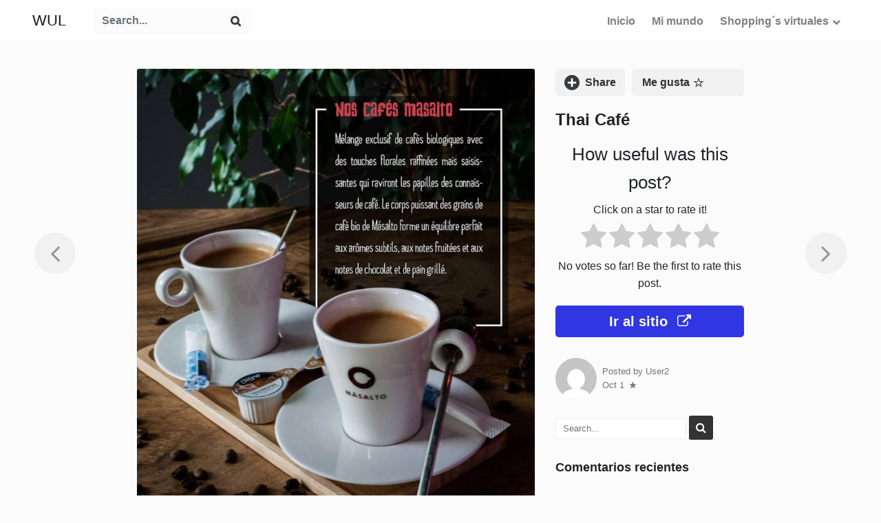

--- FILE ---
content_type: text/html; charset=UTF-8
request_url: https://wul.com.py/2021/10/01/thai-cafe/
body_size: 12570
content:
<!DOCTYPE html>
<html lang="es">
<head>
<meta charset="UTF-8">
<meta name="viewport" content="width=device-width, initial-scale=1">
<link rel="pingback" href="https://wul.com.py/xmlrpc.php">

<title>Thai Café &#8211; WUL</title>
<link rel="preload" href="https://wul.com.py/wp-content/plugins/rate-my-post/public/css/fonts/ratemypost.ttf" type="font/ttf" as="font" crossorigin="anonymous"><link rel='dns-prefetch' href='//static.addtoany.com'/>
<link rel='dns-prefetch' href='//s.w.org'/>
<link rel="alternate" type="application/rss+xml" title="WUL &raquo; Feed" href="https://wul.com.py/feed/"/>
<link rel="alternate" type="application/rss+xml" title="WUL &raquo; Feed de los comentarios" href="https://wul.com.py/comments/feed/"/>
<link rel="alternate" type="application/rss+xml" title="WUL &raquo; Historias Feed" href="https://wul.com.py/web-stories/feed/">		<script type="text/javascript">window._wpemojiSettings={"baseUrl":"https:\/\/s.w.org\/images\/core\/emoji\/13.0.1\/72x72\/","ext":".png","svgUrl":"https:\/\/s.w.org\/images\/core\/emoji\/13.0.1\/svg\/","svgExt":".svg","source":{"concatemoji":"https:\/\/wul.com.py\/wp-includes\/js\/wp-emoji-release.min.js?ver=5.6.16"}};!function(e,a,t){var n,r,o,i=a.createElement("canvas"),p=i.getContext&&i.getContext("2d");function s(e,t){var a=String.fromCharCode;p.clearRect(0,0,i.width,i.height),p.fillText(a.apply(this,e),0,0);e=i.toDataURL();return p.clearRect(0,0,i.width,i.height),p.fillText(a.apply(this,t),0,0),e===i.toDataURL()}function c(e){var t=a.createElement("script");t.src=e,t.defer=t.type="text/javascript",a.getElementsByTagName("head")[0].appendChild(t)}for(o=Array("flag","emoji"),t.supports={everything:!0,everythingExceptFlag:!0},r=0;r<o.length;r++)t.supports[o[r]]=function(e){if(!p||!p.fillText)return!1;switch(p.textBaseline="top",p.font="600 32px Arial",e){case"flag":return s([127987,65039,8205,9895,65039],[127987,65039,8203,9895,65039])?!1:!s([55356,56826,55356,56819],[55356,56826,8203,55356,56819])&&!s([55356,57332,56128,56423,56128,56418,56128,56421,56128,56430,56128,56423,56128,56447],[55356,57332,8203,56128,56423,8203,56128,56418,8203,56128,56421,8203,56128,56430,8203,56128,56423,8203,56128,56447]);case"emoji":return!s([55357,56424,8205,55356,57212],[55357,56424,8203,55356,57212])}return!1}(o[r]),t.supports.everything=t.supports.everything&&t.supports[o[r]],"flag"!==o[r]&&(t.supports.everythingExceptFlag=t.supports.everythingExceptFlag&&t.supports[o[r]]);t.supports.everythingExceptFlag=t.supports.everythingExceptFlag&&!t.supports.flag,t.DOMReady=!1,t.readyCallback=function(){t.DOMReady=!0},t.supports.everything||(n=function(){t.readyCallback()},a.addEventListener?(a.addEventListener("DOMContentLoaded",n,!1),e.addEventListener("load",n,!1)):(e.attachEvent("onload",n),a.attachEvent("onreadystatechange",function(){"complete"===a.readyState&&t.readyCallback()})),(n=t.source||{}).concatemoji?c(n.concatemoji):n.wpemoji&&n.twemoji&&(c(n.twemoji),c(n.wpemoji)))}(window,document,window._wpemojiSettings);</script>
		<style type="text/css">img.wp-smiley,img.emoji{display:inline!important;border:none!important;box-shadow:none!important;height:1em!important;width:1em!important;margin:0 .07em!important;vertical-align:-.1em!important;background:none!important;padding:0!important}</style>
	<link rel='stylesheet' id='lrm-modal-css' href='https://wul.com.py/wp-content/plugins/ajax-login-and-registration-modal-popup/assets/lrm-core-compiled.css?ver=56' type='text/css' media='all'/>
<link rel='stylesheet' id='lrm-modal-skin-css' href='https://wul.com.py/wp-content/plugins/ajax-login-and-registration-modal-popup/skins/default/skin.css?ver=56' type='text/css' media='all'/>
<link rel='stylesheet' id='wp-block-library-css' href='https://wul.com.py/wp-includes/css/dist/block-library/style.min.css?ver=5.6.16' type='text/css' media='all'/>
<style id='wp-block-library-inline-css' type='text/css'>.has-text-align-justify{text-align:justify}</style>
<link rel='stylesheet' id='wp-block-library-theme-css' href='https://wul.com.py/wp-includes/css/dist/block-library/theme.min.css?ver=5.6.16' type='text/css' media='all'/>
<link rel='stylesheet' id='rate-my-post-css' href='https://wul.com.py/wp-content/plugins/rate-my-post/public/css/rate-my-post.min.css?ver=4.3.2' type='text/css' media='all'/>
<link rel='stylesheet' id='edd-styles-css' href='https://wul.com.py/wp-content/plugins/easy-digital-downloads/assets/css/edd.min.css?ver=3.1.5' type='text/css' media='all'/>
<link rel='stylesheet' id='pinpresso-styles-css' href='https://wul.com.py/wp-content/themes/LUgo0SDSTfSRZjBgdR2E_pinpresso/css/theme.min.css?ver=1.0.0.1605201927' type='text/css' media='all'/>
<link rel='stylesheet' id='simple-favorites-css' href='https://wul.com.py/wp-content/plugins/favorites/assets/css/favorites.css?ver=2.3.6' type='text/css' media='all'/>
<link rel='stylesheet' id='addtoany-css' href='https://wul.com.py/wp-content/plugins/add-to-any/addtoany.min.css?ver=1.16' type='text/css' media='all'/>
<link rel='stylesheet' id='jetpack_css-css' href='https://wul.com.py/wp-content/plugins/jetpack/css/jetpack.css?ver=9.8.3' type='text/css' media='all'/>
<script type='text/javascript' src='https://wul.com.py/wp-includes/js/jquery/jquery.min.js?ver=3.5.1' id='jquery-core-js'></script>
<script type='text/javascript' src='https://wul.com.py/wp-includes/js/jquery/jquery-migrate.min.js?ver=3.3.2' id='jquery-migrate-js'></script>
<script type='text/javascript' id='addtoany-core-js-before'>window.a2a_config=window.a2a_config||{};a2a_config.callbacks=[];a2a_config.overlays=[];a2a_config.templates={};a2a_localize={Share:"Compartir",Save:"Guardar",Subscribe:"Suscribir",Email:"Correo electrónico",Bookmark:"Marcador",ShowAll:"Mostrar todo",ShowLess:"Mostrar menos",FindServices:"Encontrar servicio(s)",FindAnyServiceToAddTo:"Encuentra al instante cualquier servicio para añadir a",PoweredBy:"Funciona con",ShareViaEmail:"Compartir por correo electrónico",SubscribeViaEmail:"Suscribirse a través de correo electrónico",BookmarkInYourBrowser:"Añadir a marcadores de tu navegador",BookmarkInstructions:"Presiona «Ctrl+D» o «\u2318+D» para añadir esta página a marcadores",AddToYourFavorites:"Añadir a tus favoritos",SendFromWebOrProgram:"Enviar desde cualquier dirección o programa de correo electrónico ",EmailProgram:"Programa de correo electrónico",More:"Más&#8230;",ThanksForSharing:"¡Gracias por compartir!",ThanksForFollowing:"¡Gracias por seguirnos!"};</script>
<script type='text/javascript' defer src='https://static.addtoany.com/menu/page.js' id='addtoany-core-js'></script>
<script type='text/javascript' defer src='https://wul.com.py/wp-content/plugins/add-to-any/addtoany.min.js?ver=1.1' id='addtoany-jquery-js'></script>
<script type='text/javascript' id='favorites-js-extra'>//<![CDATA[
var favorites_data={"ajaxurl":"https:\/\/wul.com.py\/wp-admin\/admin-ajax.php","nonce":"89a7d6aee9","favorite":"Me gusta <i class=\"sf-icon-star-empty\"><\/i>","favorited":"Guardado <i class=\"sf-icon-star-full\"><\/i>","includecount":"","indicate_loading":"","loading_text":"Cargando","loading_image":"","loading_image_active":"","loading_image_preload":"","cache_enabled":"1","button_options":{"button_type":"custom","custom_colors":false,"box_shadow":false,"include_count":false,"default":{"background_default":false,"border_default":false,"text_default":false,"icon_default":false,"count_default":false},"active":{"background_active":false,"border_active":false,"text_active":false,"icon_active":false,"count_active":false}},"authentication_modal_content":"<p>Por favor, accede para a\u00f1adir favoritos.<\/p><p><a href=\"#\" data-favorites-modal-close>Descartar este aviso<\/a><\/p>","authentication_redirect":"","dev_mode":"","logged_in":"","user_id":"0","authentication_redirect_url":"https:\/\/wul.com.py\/wp-login.php"};
//]]></script>
<script type='text/javascript' src='https://wul.com.py/wp-content/plugins/favorites/assets/js/favorites.min.js?ver=2.3.6' id='favorites-js'></script>
<link rel="https://api.w.org/" href="https://wul.com.py/wp-json/"/><link rel="alternate" type="application/json" href="https://wul.com.py/wp-json/wp/v2/posts/13369"/><link rel="EditURI" type="application/rsd+xml" title="RSD" href="https://wul.com.py/xmlrpc.php?rsd"/>
<link rel="wlwmanifest" type="application/wlwmanifest+xml" href="https://wul.com.py/wp-includes/wlwmanifest.xml"/> 
<meta name="generator" content="WordPress 5.6.16"/>
<link rel="canonical" href="https://wul.com.py/2021/10/01/thai-cafe/"/>
<link rel='shortlink' href='https://wul.com.py/?p=13369'/>
<link rel="alternate" type="application/json+oembed" href="https://wul.com.py/wp-json/oembed/1.0/embed?url=https%3A%2F%2Fwul.com.py%2F2021%2F10%2F01%2Fthai-cafe%2F"/>
<link rel="alternate" type="text/xml+oembed" href="https://wul.com.py/wp-json/oembed/1.0/embed?url=https%3A%2F%2Fwul.com.py%2F2021%2F10%2F01%2Fthai-cafe%2F&#038;format=xml"/>
<meta name="generator" content="Easy Digital Downloads v3.1.5"/>
        <style></style>
        <style type='text/css'>img#wpstats{display:none}</style>
		<style type="text/css">.recentcomments a{display:inline!important;padding:0!important;margin:0!important}</style><link rel="amphtml" href="https://wul.com.py/2021/10/01/thai-cafe/?amp"><link rel="icon" href="https://wul.com.py/wp-content/uploads/2021/06/cropped-logo-wul2-1-32x32.jpg" sizes="32x32"/>
<link rel="icon" href="https://wul.com.py/wp-content/uploads/2021/06/cropped-logo-wul2-1-192x192.jpg" sizes="192x192"/>
<link rel="apple-touch-icon" href="https://wul.com.py/wp-content/uploads/2021/06/cropped-logo-wul2-1-180x180.jpg"/>
<meta name="msapplication-TileImage" content="https://wul.com.py/wp-content/uploads/2021/06/cropped-logo-wul2-1-270x270.jpg"/>
<style id="kirki-inline-styles">.mediumnavigation{background-color:#fff}.sidebar-cta{background-color:#3136e3;color:#fff}.b-pagination li a{color:#6c757d}.comment-content a{color:#777}footer.footer a{color:#1c9963}a{color:#1e73be}body{background-color:#fff;font-size:1rem;line-height:1.6}body.single-post,body.single-download,body.page-template-template-boxed,body.download-template-template-boxed,.relposts{background-color:#fbfbfb}.navbar-nav.categories a.nav-link{color:#b3b3b3;font-size:.79em;letter-spacing:.4px;text-transform:uppercase}.navbar-nav.categories a.nav-link:hover{color:#222}h1,h2,h3,h4,h5,h6,.h1,.h2,.h3,.h4,.h5,.h6{color:#222}.card-title,h2.comments-title,h3.comment-reply-title{color:#222}.article-sidebar .text-muted,.article-sidebar .rmp-main #voting-results,.article-sidebar .rmp-main #no-vote{color:#6c757d!important}.article-sidebar .post-date svg{fill:#6c757d!important}.navbar-brand{font-size:1.35rem;letter-spacing:0;color:#222}.nav-link,.dropdown-item{font-size:1em;text-transform:none}.article-headline,h1,h2,h3,h4,h5,h6,.h1,.h2,.h3,.h4,.h5,.h6{color:#222}.article-headline{font-size:2.05em;line-height:1.3;color:#222}.article-post{font-size:1.00em;line-height:1.7;color:#666}.article-post b,.article-post strong{color:#222}.article-post i,.article-post em,.article-post blockquote{color:#777}</style></head> 
    
<body class="post-template-default single single-post postid-13369 single-format-standard edd-js-none"> 
        
   
<header id="MagicMenu" class="navbar-light fixed-top navbar mediumnavigation">
    
<div class="container">
       
        <div class="d-md-flex align-items-center brandrow w-100">
            
            <!-- Begin Logo --> 
            <div class="logoarea">
                                     <a class="navbar-brand" href="https://wul.com.py/">WUL</a>
                            </div>
            <!-- End Logo --> 
            
             <!-- Begin Search -->
             
            <div class="ml-md-4 search align-self-center">
            <form action="https://wul.com.py/" class="search-form" autocomplete="off">
                <div class="form-group rounded bg-lighterr d-flex align-items-center mt-2 mb-2">
                    <input type="hidden" name="post_type" value="post"/>
                    <input type="text" class="form-control bg-lighterr border-0 font-weight-bold" name="s" placeholder="Search...">
                    <input type="submit" class="wow-search-submit bg-lighterr text-dark border-0" id="searchsubmit" value="&#xf002"/>
                </div>
            </form>
            </div>
                        <!-- End Search -->
        
            <!-- Begin Menu -->
            
                <div class="navbar-expand-lg  d-lg-flex align-items-center ml-auto">
                    
                <button class="navbar-toggler navbar-toggler-right collapsed main-mob-menu" type="button" data-toggle="collapse" data-target="#bs4navbar,#bs4navbartop" aria-controls="bs4navbar" aria-expanded="false" aria-label="Toggle navigation">
                <span class="menuclose">X</span>
                <span class="navbar-toggler-icon"></span>
                </button> 
                    
                <div id="bs4navbartop" class="collapse navbar-collapse"><ul id="menu-wul" class="navbar-nav w-100 d-lg-flex align-items-center"><li id="menu-item-367" class="menu-item menu-item-type-custom menu-item-object-custom menu-item-home menu-item-367 nav-item"><a href="http://wul.com.py/" class="nav-link">Inicio</a></li>
<li id="menu-item-368" class="menu-item menu-item-type-post_type menu-item-object-page menu-item-368 nav-item"><a href="https://wul.com.py/favorites/" class="nav-link">Mi mundo</a></li>
<li id="menu-item-20205" class="menu-item menu-item-type-post_type menu-item-object-page menu-item-has-children menu-item-20205 nav-item dropdown"><a href="https://wul.com.py/categorias/" class="nav-link dropdown-toggle" data-toggle="dropdown">Shopping´s virtuales</a>
<div class="dropdown-menu">
<a href="https://wul.com.py/category/shopping-del-sol/" class=" dropdown-item">Shopping del Sol</a><a href="https://wul.com.py/category/paseo-la-galeria/" class=" dropdown-item">Paseo la Galeria</a><a href="https://wul.com.py/category/shopping-multiplaza/" class=" dropdown-item">Shopping Multiplaza</a><a href="https://wul.com.py/category/shopping-mariscal/" class=" dropdown-item">Shopping Mariscal</a><a href="https://wul.com.py/category/pinedo-shopping/" class=" dropdown-item">Pinedo Shopping</a><a href="https://wul.com.py/category/la-fuente-shopping/" class=" dropdown-item">Fuente shopping</a><a href="https://wul.com.py/category/shopping-china/" class=" dropdown-item">Shopping China</a><a href="https://wul.com.py/category/shopping-coronel-oviedo/" class=" dropdown-item">Shopping Coronel Oviedo</a><a href="https://wul.com.py/category/shopping-mariano/" class=" dropdown-item">Shopping Mariano</a><a href="https://wul.com.py/category/shopping-paris/" class=" dropdown-item">Shopping Paris</a><a href="https://wul.com.py/category/shopping-san-lorenzo/" class=" dropdown-item">Shopping San lorenzo</a><a href="https://wul.com.py/category/shopping-villamorra/" class=" dropdown-item">Shopping Villamorra</a><a href="https://wul.com.py/category/terra-nova-shopping/" class=" dropdown-item">Terra Nova Shopping</a></div>
</li>
</ul></div>                    
                 
                                    
                </div>
             
            <!-- End Menu -->
                    
        </div>        
            
    </div>

</header>
    
       
<!-- Begin site-content
================================================== -->
    
<div class="site-content container"> 
   
<div class="row justify-content-center mb-5">
    
<!-- MAIN --> 
<div class="col-md-7 col-lg-7 col-xl-6">
    
        
        
    
    <article class="card">        
                
        <!-- featured image --> 
        <img width="717" height="896" src="https://wul.com.py/wp-content/uploads/2021/07/210965979_329658765519334_6850101987474877867_n1-717x896.jpg" class="card-img-top wp-post-image" alt="" loading="lazy" srcset="https://wul.com.py/wp-content/uploads/2021/07/210965979_329658765519334_6850101987474877867_n1-717x896.jpg 717w, https://wul.com.py/wp-content/uploads/2021/07/210965979_329658765519334_6850101987474877867_n1-240x300.jpg 240w, https://wul.com.py/wp-content/uploads/2021/07/210965979_329658765519334_6850101987474877867_n1-819x1024.jpg 819w, https://wul.com.py/wp-content/uploads/2021/07/210965979_329658765519334_6850101987474877867_n1-768x960.jpg 768w, https://wul.com.py/wp-content/uploads/2021/07/210965979_329658765519334_6850101987474877867_n1-234x293.jpg 234w, https://wul.com.py/wp-content/uploads/2021/07/210965979_329658765519334_6850101987474877867_n1-297x371.jpg 297w, https://wul.com.py/wp-content/uploads/2021/07/210965979_329658765519334_6850101987474877867_n1-403x504.jpg 403w, https://wul.com.py/wp-content/uploads/2021/07/210965979_329658765519334_6850101987474877867_n1-615x769.jpg 615w, https://wul.com.py/wp-content/uploads/2021/07/210965979_329658765519334_6850101987474877867_n1.jpg 1080w" sizes="(max-width: 717px) 100vw, 717px"/>        <!-- end featured image --> 

        <div class="card-body">           
            
        <!-- title -->
                <h1 class="article-headline mb-4 mt-2">
        Thai Café        </h1>
                <!-- end title --> 
            
        <!-- widgets before post -->
                <!-- end widgets before post -->

        <!-- content --> 
        <div class="article-post mb-2 mt-4">
            
<div class="wp-block-jetpack-slideshow aligncenter" data-effect="slide"><div class="wp-block-jetpack-slideshow_container swiper-container"><ul class="wp-block-jetpack-slideshow_swiper-wrapper swiper-wrapper"><li class="wp-block-jetpack-slideshow_slide swiper-slide"><figure><img loading="lazy" width="819" height="1024" alt="" class="wp-block-jetpack-slideshow_image wp-image-13370" data-id="13370" src="https://wul.com.py/wp-content/uploads/2021/07/210965979_329658765519334_6850101987474877867_n1-819x1024.jpg" srcset="https://wul.com.py/wp-content/uploads/2021/07/210965979_329658765519334_6850101987474877867_n1-819x1024.jpg 819w, https://wul.com.py/wp-content/uploads/2021/07/210965979_329658765519334_6850101987474877867_n1-240x300.jpg 240w, https://wul.com.py/wp-content/uploads/2021/07/210965979_329658765519334_6850101987474877867_n1-768x960.jpg 768w, https://wul.com.py/wp-content/uploads/2021/07/210965979_329658765519334_6850101987474877867_n1-234x293.jpg 234w, https://wul.com.py/wp-content/uploads/2021/07/210965979_329658765519334_6850101987474877867_n1-297x371.jpg 297w, https://wul.com.py/wp-content/uploads/2021/07/210965979_329658765519334_6850101987474877867_n1-403x504.jpg 403w, https://wul.com.py/wp-content/uploads/2021/07/210965979_329658765519334_6850101987474877867_n1-615x769.jpg 615w, https://wul.com.py/wp-content/uploads/2021/07/210965979_329658765519334_6850101987474877867_n1-717x896.jpg 717w, https://wul.com.py/wp-content/uploads/2021/07/210965979_329658765519334_6850101987474877867_n1.jpg 1080w" sizes="(max-width: 819px) 100vw, 819px"/></figure></li><li class="wp-block-jetpack-slideshow_slide swiper-slide"><figure><img loading="lazy" width="640" height="640" alt="" class="wp-block-jetpack-slideshow_image wp-image-13371" data-id="13371" src="https://wul.com.py/wp-content/uploads/2021/07/210102471_932571000807967_428619938005572360_n.jpg" srcset="https://wul.com.py/wp-content/uploads/2021/07/210102471_932571000807967_428619938005572360_n.jpg 640w, https://wul.com.py/wp-content/uploads/2021/07/210102471_932571000807967_428619938005572360_n-300x300.jpg 300w, https://wul.com.py/wp-content/uploads/2021/07/210102471_932571000807967_428619938005572360_n-150x150.jpg 150w, https://wul.com.py/wp-content/uploads/2021/07/210102471_932571000807967_428619938005572360_n-234x234.jpg 234w, https://wul.com.py/wp-content/uploads/2021/07/210102471_932571000807967_428619938005572360_n-297x297.jpg 297w, https://wul.com.py/wp-content/uploads/2021/07/210102471_932571000807967_428619938005572360_n-403x403.jpg 403w, https://wul.com.py/wp-content/uploads/2021/07/210102471_932571000807967_428619938005572360_n-615x615.jpg 615w" sizes="(max-width: 640px) 100vw, 640px"/></figure></li><li class="wp-block-jetpack-slideshow_slide swiper-slide"><figure><img loading="lazy" width="640" height="640" alt="" class="wp-block-jetpack-slideshow_image wp-image-13372" data-id="13372" src="https://wul.com.py/wp-content/uploads/2021/07/130917063_241617973972403_4582873113079577026_n.jpg" srcset="https://wul.com.py/wp-content/uploads/2021/07/130917063_241617973972403_4582873113079577026_n.jpg 640w, https://wul.com.py/wp-content/uploads/2021/07/130917063_241617973972403_4582873113079577026_n-300x300.jpg 300w, https://wul.com.py/wp-content/uploads/2021/07/130917063_241617973972403_4582873113079577026_n-150x150.jpg 150w, https://wul.com.py/wp-content/uploads/2021/07/130917063_241617973972403_4582873113079577026_n-234x234.jpg 234w, https://wul.com.py/wp-content/uploads/2021/07/130917063_241617973972403_4582873113079577026_n-297x297.jpg 297w, https://wul.com.py/wp-content/uploads/2021/07/130917063_241617973972403_4582873113079577026_n-403x403.jpg 403w, https://wul.com.py/wp-content/uploads/2021/07/130917063_241617973972403_4582873113079577026_n-615x615.jpg 615w" sizes="(max-width: 640px) 100vw, 640px"/></figure></li><li class="wp-block-jetpack-slideshow_slide swiper-slide"><figure><img loading="lazy" width="640" height="640" alt="" class="wp-block-jetpack-slideshow_image wp-image-13373" data-id="13373" src="https://wul.com.py/wp-content/uploads/2021/07/210965979_329658765519334_6850101987474877867_n.jpg" srcset="https://wul.com.py/wp-content/uploads/2021/07/210965979_329658765519334_6850101987474877867_n.jpg 640w, https://wul.com.py/wp-content/uploads/2021/07/210965979_329658765519334_6850101987474877867_n-300x300.jpg 300w, https://wul.com.py/wp-content/uploads/2021/07/210965979_329658765519334_6850101987474877867_n-150x150.jpg 150w, https://wul.com.py/wp-content/uploads/2021/07/210965979_329658765519334_6850101987474877867_n-234x234.jpg 234w, https://wul.com.py/wp-content/uploads/2021/07/210965979_329658765519334_6850101987474877867_n-297x297.jpg 297w, https://wul.com.py/wp-content/uploads/2021/07/210965979_329658765519334_6850101987474877867_n-403x403.jpg 403w, https://wul.com.py/wp-content/uploads/2021/07/210965979_329658765519334_6850101987474877867_n-615x615.jpg 615w" sizes="(max-width: 640px) 100vw, 640px"/></figure></li></ul><a class="wp-block-jetpack-slideshow_button-prev swiper-button-prev swiper-button-white" role="button"></a><a class="wp-block-jetpack-slideshow_button-next swiper-button-next swiper-button-white" role="button"></a><a aria-label="Pause Slideshow" class="wp-block-jetpack-slideshow_button-pause" role="button"></a><div class="wp-block-jetpack-slideshow_pagination swiper-pagination swiper-pagination-white"></div></div></div>



<h2>Menú</h2>



<div class="wp-block-jetpack-slideshow aligncenter" data-effect="slide"><div class="wp-block-jetpack-slideshow_container swiper-container"><ul class="wp-block-jetpack-slideshow_swiper-wrapper swiper-wrapper"><li class="wp-block-jetpack-slideshow_slide swiper-slide"><figure><img loading="lazy" width="787" height="631" alt="" class="wp-block-jetpack-slideshow_image wp-image-13374" data-id="13374" src="https://wul.com.py/wp-content/uploads/2021/07/43447313_316239459105858_6398272055720060793_n.jpg" srcset="https://wul.com.py/wp-content/uploads/2021/07/43447313_316239459105858_6398272055720060793_n.jpg 787w, https://wul.com.py/wp-content/uploads/2021/07/43447313_316239459105858_6398272055720060793_n-300x241.jpg 300w, https://wul.com.py/wp-content/uploads/2021/07/43447313_316239459105858_6398272055720060793_n-768x616.jpg 768w, https://wul.com.py/wp-content/uploads/2021/07/43447313_316239459105858_6398272055720060793_n-234x188.jpg 234w, https://wul.com.py/wp-content/uploads/2021/07/43447313_316239459105858_6398272055720060793_n-297x238.jpg 297w, https://wul.com.py/wp-content/uploads/2021/07/43447313_316239459105858_6398272055720060793_n-403x323.jpg 403w, https://wul.com.py/wp-content/uploads/2021/07/43447313_316239459105858_6398272055720060793_n-615x493.jpg 615w, https://wul.com.py/wp-content/uploads/2021/07/43447313_316239459105858_6398272055720060793_n-717x575.jpg 717w" sizes="(max-width: 787px) 100vw, 787px"/></figure></li><li class="wp-block-jetpack-slideshow_slide swiper-slide"><figure><img loading="lazy" width="743" height="595" alt="" class="wp-block-jetpack-slideshow_image wp-image-13375" data-id="13375" src="https://wul.com.py/wp-content/uploads/2021/07/46414598_337909037022875_43513000161671420_n.jpg" srcset="https://wul.com.py/wp-content/uploads/2021/07/46414598_337909037022875_43513000161671420_n.jpg 743w, https://wul.com.py/wp-content/uploads/2021/07/46414598_337909037022875_43513000161671420_n-300x240.jpg 300w, https://wul.com.py/wp-content/uploads/2021/07/46414598_337909037022875_43513000161671420_n-234x187.jpg 234w, https://wul.com.py/wp-content/uploads/2021/07/46414598_337909037022875_43513000161671420_n-297x238.jpg 297w, https://wul.com.py/wp-content/uploads/2021/07/46414598_337909037022875_43513000161671420_n-403x323.jpg 403w, https://wul.com.py/wp-content/uploads/2021/07/46414598_337909037022875_43513000161671420_n-615x492.jpg 615w, https://wul.com.py/wp-content/uploads/2021/07/46414598_337909037022875_43513000161671420_n-717x574.jpg 717w" sizes="(max-width: 743px) 100vw, 743px"/></figure></li></ul><a class="wp-block-jetpack-slideshow_button-prev swiper-button-prev swiper-button-white" role="button"></a><a class="wp-block-jetpack-slideshow_button-next swiper-button-next swiper-button-white" role="button"></a><a aria-label="Pause Slideshow" class="wp-block-jetpack-slideshow_button-pause" role="button"></a><div class="wp-block-jetpack-slideshow_pagination swiper-pagination swiper-pagination-white"></div></div></div>



<h2><a href="https://www.instagram.com/thai_cafe_be/" target="_blank" rel="noreferrer noopener">Visitar</a></h2>
<button class="simplefavorite-button" data-postid="13369" data-siteid="1" data-groupid="1" data-favoritecount="0" style="">Me gusta <i class="sf-icon-star-empty"></i></button><div class="addtoany_share_save_container addtoany_content addtoany_content_bottom"><div class="a2a_kit a2a_kit_size_32 addtoany_list" data-a2a-url="https://wul.com.py/2021/10/01/thai-cafe/" data-a2a-title="Thai Café"><a class="a2a_button_facebook" href="https://www.addtoany.com/add_to/facebook?linkurl=https%3A%2F%2Fwul.com.py%2F2021%2F10%2F01%2Fthai-cafe%2F&amp;linkname=Thai%20Caf%C3%A9" title="Facebook" rel="nofollow noopener" target="_blank"></a><a class="a2a_button_mastodon" href="https://www.addtoany.com/add_to/mastodon?linkurl=https%3A%2F%2Fwul.com.py%2F2021%2F10%2F01%2Fthai-cafe%2F&amp;linkname=Thai%20Caf%C3%A9" title="Mastodon" rel="nofollow noopener" target="_blank"></a><a class="a2a_button_email" href="https://www.addtoany.com/add_to/email?linkurl=https%3A%2F%2Fwul.com.py%2F2021%2F10%2F01%2Fthai-cafe%2F&amp;linkname=Thai%20Caf%C3%A9" title="Email" rel="nofollow noopener" target="_blank"></a><a class="a2a_dd addtoany_share_save addtoany_share" href="https://www.addtoany.com/share"></a></div></div>            <div class="clearfix"></div>
                    </div> 
        <!-- end content -->
            
        <!-- widgets after post -->
                <!-- end widgets after post -->

        <!-- categories -->   
        <div class="after-post-cats">  
            <a class="btn btn-sm btn-danger text-capitalize font-weight-bold mb-2" href="https://wul.com.py/category/cafeteria/" alt="View all posts in Cafeteria">Cafeteria</a> <a class="btn btn-sm btn-danger text-capitalize font-weight-bold mb-2" href="https://wul.com.py/category/restaurantes/" alt="View all posts in Restaurantes">Restaurantes</a>        </div>
        <!-- end categories -->

        <!-- tags -->
        <div class="after-post-tags">                       
                        <div class="post-categories aretags">
                        </div>
                    </div>
        <!-- end tags -->    
            
        <!-- begin navigation -->
        <div class="PageNavigation d-none d-xl-block">
        <div class="prev">
                <a href="https://wul.com.py/2021/10/01/juan-valdez-cafe-py/" rel="prev"><i class="fa fa-angle-left"></i></a>            </div>
            <div class="next">
                <a href="https://wul.com.py/2021/10/01/the-coffe-store/" rel="next"><i class="fa fa-angle-right"></i></a>            </div>
        </div> 
        <!-- end navigation -->

         

                    
        <!-- comments -->        
              
        <!-- comments end --> 

        </div>
        
    </article> 
    
</div>  
<!-- END MAIN --> 
    
<!-- SIDEBAR -->    
<div class="mt-5 mt-md-0 col-md-5 col-lg-4 col-xl-3 article-sidebar"> 
    
    <div class="sticky-top sticky-sidebar-offset">
        
    <div class="sidebar-w d-flex justify-content-md-between align-items-center">
          
           <div class="a2a_kit a2a_kit_size_32 addtoany_list" data-a2a-url="https://wul.com.py/2021/10/01/thai-cafe/" data-a2a-title="Thai Café"><a class="a2a_button_facebook" href="https://www.addtoany.com/add_to/facebook?linkurl=https%3A%2F%2Fwul.com.py%2F2021%2F10%2F01%2Fthai-cafe%2F&amp;linkname=Thai%20Caf%C3%A9" title="Facebook" rel="nofollow noopener" target="_blank"></a><a class="a2a_button_mastodon" href="https://www.addtoany.com/add_to/mastodon?linkurl=https%3A%2F%2Fwul.com.py%2F2021%2F10%2F01%2Fthai-cafe%2F&amp;linkname=Thai%20Caf%C3%A9" title="Mastodon" rel="nofollow noopener" target="_blank"></a><a class="a2a_button_email" href="https://www.addtoany.com/add_to/email?linkurl=https%3A%2F%2Fwul.com.py%2F2021%2F10%2F01%2Fthai-cafe%2F&amp;linkname=Thai%20Caf%C3%A9" title="Email" rel="nofollow noopener" target="_blank"></a><a class="a2a_dd addtoany_share_save addtoany_share" href="https://www.addtoany.com/share"></a></div>                            <button class="simplefavorite-button" data-postid="13369" data-siteid="1" data-groupid="1" data-favoritecount="0" style="">Me gusta <i class="sf-icon-star-empty"></i></button>            </div>
        
    <!-- title --> 
                         <h1 class="h4 mb-3 sidebar-headline">
                Thai Café            </h1>
                <!-- title end -->
        
    <!-- rate -->
                    <div class="sidebar-w">
            <!-- FeedbackWP Plugin --><div class="rmp-widgets-container rmp-wp-plugin rmp-main-container js-rmp-widgets-container js-rmp-widgets-container--13369 " data-post-id="13369">    <!-- Rating widget -->  <div class="rmp-rating-widget js-rmp-rating-widget">          <p class="rmp-heading rmp-heading--title">        How useful was this post?      </p>              <p class="rmp-heading rmp-heading--subtitle">        Click on a star to rate it!      </p>        <div class="rmp-rating-widget__icons">      <ul class="rmp-rating-widget__icons-list js-rmp-rating-icons-list">                  <li class="rmp-rating-widget__icons-list__icon js-rmp-rating-item" data-descriptive-rating="Not at all useful" data-value="1">            <i class="js-rmp-rating-icon rmp-icon rmp-icon--ratings rmp-icon--star "></i>          </li>                  <li class="rmp-rating-widget__icons-list__icon js-rmp-rating-item" data-descriptive-rating="Somewhat useful" data-value="2">            <i class="js-rmp-rating-icon rmp-icon rmp-icon--ratings rmp-icon--star "></i>          </li>                  <li class="rmp-rating-widget__icons-list__icon js-rmp-rating-item" data-descriptive-rating="Useful" data-value="3">            <i class="js-rmp-rating-icon rmp-icon rmp-icon--ratings rmp-icon--star "></i>          </li>                  <li class="rmp-rating-widget__icons-list__icon js-rmp-rating-item" data-descriptive-rating="Fairly useful" data-value="4">            <i class="js-rmp-rating-icon rmp-icon rmp-icon--ratings rmp-icon--star "></i>          </li>                  <li class="rmp-rating-widget__icons-list__icon js-rmp-rating-item" data-descriptive-rating="Very useful" data-value="5">            <i class="js-rmp-rating-icon rmp-icon rmp-icon--ratings rmp-icon--star "></i>          </li>              </ul>    </div>    <p class="rmp-rating-widget__hover-text js-rmp-hover-text"></p>    <button class="rmp-rating-widget__submit-btn rmp-btn js-submit-rating-btn">      Submit Rating    </button>    <p class="rmp-rating-widget__results js-rmp-results rmp-rating-widget__results--hidden">      Average rating <span class="rmp-rating-widget__results__rating js-rmp-avg-rating">0</span> / 5. Vote count: <span class="rmp-rating-widget__results__votes js-rmp-vote-count">0</span>    </p>    <p class="rmp-rating-widget__not-rated js-rmp-not-rated ">      No votes so far! Be the first to rate this post.    </p>    <p class="rmp-rating-widget__msg js-rmp-msg"></p>  </div>  <!--Structured data -->        </div>            </div>             
            <!-- rate end -->
    
    <!-- cta --> 
        <div class="sidebar-w">
        <a target="_blank" href="https://www.instagram.com/thai_cafe_be/" class="btn btn-secondary sidebar-cta btn-lg d-block font-weight-bold border-0 mt-0">
            Ir al sitio <i class="fa fa-external-link ml-2"></i>
        </a>
    </div>
        <!-- cta end --> 

    
     <!-- meta --> 
        <div class="mb-4 d-flex align-items-center justify-conten-between">
            
            <div class="d-flex align-items-center">
                
                <small>
                    <a class="d-block mr-2" href="https://wul.com.py/author/user2/">
                    <img alt='' src='https://secure.gravatar.com/avatar/2d633d3e2a40e988d081d10408187bec?s=60&#038;d=mm&#038;r=g' srcset='https://secure.gravatar.com/avatar/2d633d3e2a40e988d081d10408187bec?s=120&#038;d=mm&#038;r=g 2x' class='avatar avatar-60 photo rounded-circle imgavt' height='60' width='60' loading='lazy'/>                    </a>                    
                </small>

                <small class="text-muted">
                    Posted by <a class="text-capitalize text-muted mb-2" href="https://wul.com.py/author/user2/"> User2</a><br/>                                        
                        <span class="post-date">
                        <time class="post-date">
                        Oct 1                        </time>
                          
                            <svg style="fill: rgba(0,0,0,0.45); margin-left: 3px; margin-top: -2px; display: inline-block;" xmlns="http://www.w3.org/2000/svg" width="11" height="11" viewBox="0 0 24 24" data-toggle="tooltip" data-placement="top" title="" data-original-title="Oct 1, 2021">><path d="M12 .288l2.833 8.718h9.167l-7.417 5.389 2.833 8.718-7.416-5.388-7.417 5.388 2.833-8.718-7.416-5.389h9.167z"/></svg>
                            </span>
                    
                                        <!-- number of comments -->
                     
                    <!-- number of comments end --> 
                </small>
                
            </div>
            
            
        </div>
        <!-- end meta --> 
    
     
  
    
    <!-- sidebar widgets -->
            <div id="sidebar-posts" class="sidebar-posts widget-area" role="complementary">
            <aside id="search-2" class="widget widget_search"><form role="search" method="get" class="search-form" action="https://wul.com.py/">
    <input type="hidden" name="post_type" value="post">
    <input type="search" class="search-field" placeholder="Search..." value="" name="s"/>
    <button type="submit" class="search-submit">
    <i class="fa fa-search"></i>   
    </button>
</form></aside><aside id="recent-comments-2" class="widget widget_recent_comments"><h5 class="font-weight-bold spanborder"><span>Comentarios recientes</span></h5><ul id="recentcomments"></ul></aside>        </div>
        <!-- end sidebar widgets -->
    
</div>
    
</div>
<!-- SIDEBAR END --> 
    
   
</div>
    
<!-- RELATED POSTS --> 
    <div class="row justify-content-center relposts position-relative">
        <div class="col-md-12 col-lg-12 col-xl-12">
        <div class="mb-4"><h5>More like this</h5></div>
        <div class="masonry-grid masonry-4">      
            <div class="masonry-card">
    <div class="show-overlay d-flex justify-content-between align-center">
        <!-- Favorite -->
                        
        <button class="simplefavorite-button" data-postid="19900" data-siteid="1" data-groupid="1" data-favoritecount="0" style="">Me gusta <i class="sf-icon-star-empty"></i></button>               
                <!-- Favorite END -->
    </div>
    <a href="https://wul.com.py/2021/10/12/cafe-bike/">            
        <span class="card-pin raco d-block">
            <span class="wrapcat">
            </span>
            <img width="296" height="222" src="https://wul.com.py/wp-content/uploads/2021/08/148988954_892869201462262_6674129393338652673_n-296x222.jpg" class="attachment-relatedpost size-relatedpost wp-post-image" alt="" loading="lazy"/>            <span class="notraco d-block">        
                <h2 class="card-title title">Café Bike</h2>                 
            </span>
        </span>
        
        <!-- Share-->
                       
           <div class="a2a_kit a2a_kit_size_32 addtoany_list" data-a2a-url="https://wul.com.py/2021/10/12/cafe-bike/" data-a2a-title="Café Bike"><a class="a2a_button_facebook" href="https://www.addtoany.com/add_to/facebook?linkurl=https%3A%2F%2Fwul.com.py%2F2021%2F10%2F12%2Fcafe-bike%2F&amp;linkname=Cafe%CC%81%20Bike" title="Facebook" rel="nofollow noopener" target="_blank"></a><a class="a2a_button_mastodon" href="https://www.addtoany.com/add_to/mastodon?linkurl=https%3A%2F%2Fwul.com.py%2F2021%2F10%2F12%2Fcafe-bike%2F&amp;linkname=Cafe%CC%81%20Bike" title="Mastodon" rel="nofollow noopener" target="_blank"></a><a class="a2a_button_email" href="https://www.addtoany.com/add_to/email?linkurl=https%3A%2F%2Fwul.com.py%2F2021%2F10%2F12%2Fcafe-bike%2F&amp;linkname=Cafe%CC%81%20Bike" title="Email" rel="nofollow noopener" target="_blank"></a><a class="a2a_dd addtoany_share_save addtoany_share" href="https://www.addtoany.com/share"></a></div>               
                <!-- Share END -->
    </a>
       
</div><div class="masonry-card">
    <div class="show-overlay d-flex justify-content-between align-center">
        <!-- Favorite -->
                        
        <button class="simplefavorite-button" data-postid="19559" data-siteid="1" data-groupid="1" data-favoritecount="0" style="">Me gusta <i class="sf-icon-star-empty"></i></button>               
                <!-- Favorite END -->
    </div>
    <a href="https://wul.com.py/2021/10/10/caffe-italiano/">            
        <span class="card-pin raco d-block">
            <span class="wrapcat">
            </span>
            <img width="296" height="222" src="https://wul.com.py/wp-content/uploads/2021/08/41395106_266801183957797_7200764064769769472_n-296x222.jpg" class="attachment-relatedpost size-relatedpost wp-post-image" alt="" loading="lazy"/>            <span class="notraco d-block">        
                <h2 class="card-title title">Caffe Italiano</h2>                 
            </span>
        </span>
        
        <!-- Share-->
                       
           <div class="a2a_kit a2a_kit_size_32 addtoany_list" data-a2a-url="https://wul.com.py/2021/10/10/caffe-italiano/" data-a2a-title="Caffe Italiano"><a class="a2a_button_facebook" href="https://www.addtoany.com/add_to/facebook?linkurl=https%3A%2F%2Fwul.com.py%2F2021%2F10%2F10%2Fcaffe-italiano%2F&amp;linkname=Caffe%20Italiano" title="Facebook" rel="nofollow noopener" target="_blank"></a><a class="a2a_button_mastodon" href="https://www.addtoany.com/add_to/mastodon?linkurl=https%3A%2F%2Fwul.com.py%2F2021%2F10%2F10%2Fcaffe-italiano%2F&amp;linkname=Caffe%20Italiano" title="Mastodon" rel="nofollow noopener" target="_blank"></a><a class="a2a_button_email" href="https://www.addtoany.com/add_to/email?linkurl=https%3A%2F%2Fwul.com.py%2F2021%2F10%2F10%2Fcaffe-italiano%2F&amp;linkname=Caffe%20Italiano" title="Email" rel="nofollow noopener" target="_blank"></a><a class="a2a_dd addtoany_share_save addtoany_share" href="https://www.addtoany.com/share"></a></div>               
                <!-- Share END -->
    </a>
       
</div><div class="masonry-card">
    <div class="show-overlay d-flex justify-content-between align-center">
        <!-- Favorite -->
                        
        <button class="simplefavorite-button" data-postid="18771" data-siteid="1" data-groupid="1" data-favoritecount="0" style="">Me gusta <i class="sf-icon-star-empty"></i></button>               
                <!-- Favorite END -->
    </div>
    <a href="https://wul.com.py/2021/10/05/dolce-gusto/">            
        <span class="card-pin raco d-block">
            <span class="wrapcat">
            </span>
            <img width="296" height="222" src="https://wul.com.py/wp-content/uploads/2021/08/226865702_5816628295076602_1306723388990768586_n-296x222.jpg" class="attachment-relatedpost size-relatedpost wp-post-image" alt="" loading="lazy"/>            <span class="notraco d-block">        
                <h2 class="card-title title">Dolce Gusto</h2>                 
            </span>
        </span>
        
        <!-- Share-->
                       
           <div class="a2a_kit a2a_kit_size_32 addtoany_list" data-a2a-url="https://wul.com.py/2021/10/05/dolce-gusto/" data-a2a-title="Dolce Gusto"><a class="a2a_button_facebook" href="https://www.addtoany.com/add_to/facebook?linkurl=https%3A%2F%2Fwul.com.py%2F2021%2F10%2F05%2Fdolce-gusto%2F&amp;linkname=Dolce%20Gusto" title="Facebook" rel="nofollow noopener" target="_blank"></a><a class="a2a_button_mastodon" href="https://www.addtoany.com/add_to/mastodon?linkurl=https%3A%2F%2Fwul.com.py%2F2021%2F10%2F05%2Fdolce-gusto%2F&amp;linkname=Dolce%20Gusto" title="Mastodon" rel="nofollow noopener" target="_blank"></a><a class="a2a_button_email" href="https://www.addtoany.com/add_to/email?linkurl=https%3A%2F%2Fwul.com.py%2F2021%2F10%2F05%2Fdolce-gusto%2F&amp;linkname=Dolce%20Gusto" title="Email" rel="nofollow noopener" target="_blank"></a><a class="a2a_dd addtoany_share_save addtoany_share" href="https://www.addtoany.com/share"></a></div>               
                <!-- Share END -->
    </a>
       
</div><div class="masonry-card">
    <div class="show-overlay d-flex justify-content-between align-center">
        <!-- Favorite -->
                        
        <button class="simplefavorite-button" data-postid="19263" data-siteid="1" data-groupid="1" data-favoritecount="0" style="">Me gusta <i class="sf-icon-star-empty"></i></button>               
                <!-- Favorite END -->
    </div>
    <a href="https://wul.com.py/2021/10/02/todo-rico/">            
        <span class="card-pin raco d-block">
            <span class="wrapcat">
            </span>
            <img width="296" height="222" src="https://wul.com.py/wp-content/uploads/2021/08/202295230_270501818156395_881161599230289057_n-296x222.jpg" class="attachment-relatedpost size-relatedpost wp-post-image" alt="" loading="lazy"/>            <span class="notraco d-block">        
                <h2 class="card-title title">TODO RICO</h2>                 
            </span>
        </span>
        
        <!-- Share-->
                       
           <div class="a2a_kit a2a_kit_size_32 addtoany_list" data-a2a-url="https://wul.com.py/2021/10/02/todo-rico/" data-a2a-title="TODO RICO"><a class="a2a_button_facebook" href="https://www.addtoany.com/add_to/facebook?linkurl=https%3A%2F%2Fwul.com.py%2F2021%2F10%2F02%2Ftodo-rico%2F&amp;linkname=TODO%20RICO" title="Facebook" rel="nofollow noopener" target="_blank"></a><a class="a2a_button_mastodon" href="https://www.addtoany.com/add_to/mastodon?linkurl=https%3A%2F%2Fwul.com.py%2F2021%2F10%2F02%2Ftodo-rico%2F&amp;linkname=TODO%20RICO" title="Mastodon" rel="nofollow noopener" target="_blank"></a><a class="a2a_button_email" href="https://www.addtoany.com/add_to/email?linkurl=https%3A%2F%2Fwul.com.py%2F2021%2F10%2F02%2Ftodo-rico%2F&amp;linkname=TODO%20RICO" title="Email" rel="nofollow noopener" target="_blank"></a><a class="a2a_dd addtoany_share_save addtoany_share" href="https://www.addtoany.com/share"></a></div>               
                <!-- Share END -->
    </a>
       
</div>            <div class="clearfix"></div>        
        </div>
        </div>
    </div>   
        
<!-- RELATED POSTS END -->


<!-- BOTTOM ALERT BAR -->
<div class="alertbar text-center">
    <div class="container">
        <div class="d-md-flex justify-content-center align-items-center">
                    </div>
    </div> 
</div><!-- BOTTOM ALERT BAR END -->

</div><!-- second div -->

<footer class="footer text-muted border-top small" itemscope="itemscope" itemtype="http://schema.org/WPFooter" role="contentinfo"> 
    <div class="container d-md-flex justify-content-between align-items-center pt-4 pb-4">
    <div> © Copyright WUL </div> 
    <div class="text-md-right">  </div>
    </div>
</footer>

         
            
        <script type='application/ld+json'>{
            "@context": "http://schema.org",
            "@type": "Article",
            "mainEntityOfPage": {
            "@type": "WebPage",
            "@id": "https://wul.com.py/2021/10/01/thai-cafe/"
            },
            "headline": "Thai Café",
            "description": "Menú Visitar Me gusta",
            "datePublished": "01/10/2021",
            "dateModified": "30/09/2021",
            "image": {
            "@type": "ImageObject",
            
                                         "url": "https://wul.com.py/wp-content/uploads/2021/07/210965979_329658765519334_6850101987474877867_n1.jpg",
                                
            "height":150,
            "width":150},
            "publisher": {
                "@type": "Organization",
                "name": "WUL",
                "logo": {
                "@type": "ImageObject",
                "url": "https://wul.com.py/wp-content/uploads/2021/06/cropped-logo-wul2-1.jpg",
                "height":60,
                "width":60
                }
            },
            "author": {
            "@type": "Person",
            "name": "User2",
            "sameAs": [
                                                                                              ]
            }
        }
        </script>
     

<style>body.logged-in .lrm-hide-if-logged-in{display:none!important}body.logged-in [class*="lrm-hide-if-logged-in"]{display:none!important}body:not(.logged-in) .lrm-show-if-logged-in {display:none!important}body:not(.logged-in) [class*='lrm-show-if-logged-in'] {display:none!important}</style>
<!-- LRMDD
-->
<div class="lrm-main lrm-font-svg lrm-user-modal lrm-btn-style--default" style="visibility: hidden;">
    <!--<div class="lrm-user-modal" style="visibility: hidden;">  this is the entire modal form, including the background -->

    <div class="lrm-user-modal-container"> <!-- this is the container wrapper -->
        <div class="lrm-user-modal-container-inner"> <!-- this is the container wrapper -->

            <ul class="lrm-switcher -is-login-only">

	<li><a href="#0" class="lrm-switch-to-link lrm-switch-to--login lrm-ficon-login selected">
			Regístrate		</a></li>

	</ul><div class="lrm-signin-section is-selected"> <!-- log in form -->
	<form class="lrm-form js-lrm-form" action="#0" data-action="login">
        <div class="lrm-fieldset-wrap">

            <div class="lrm-integrations lrm-integrations--login">
                            </div>

            <p class="lrm-form-message lrm-form-message--init"></p>

            <div class="fieldset">
                                <label class="image-replace lrm-email lrm-ficon-mail" title="Email or Username"></label>
                <input name="username" class="full-width has-padding has-border" type="text" aria-label="Email or Username" placeholder="Email or Username" required value="" autocomplete="username" data-autofocus="1">
                <span class="lrm-error-message"></span>
            </div>

            <div class="fieldset">
                                <label class="image-replace lrm-password lrm-ficon-key" title="Contraseña"></label>
                <input name="password" class="full-width has-padding has-border" type="password" aria-label="Contraseña" placeholder="Contraseña" required value="">
                <span class="lrm-error-message"></span>
                                    <span class="hide-password lrm-ficon-eye" data-show="Mostrar" data-hide="Esconder" aria-label="Mostrar"></span>
                            </div>

            <div class="fieldset">
                                    <label class="lrm-nice-checkbox__label lrm-remember-me-checkbox">Recuerdame                        <input type="checkbox" class="lrm-nice-checkbox lrm-remember-me" name="remember-me" checked>
                        <div class="lrm-nice-checkbox__indicator"></div>
                    </label>
                            </div>

            <div class="lrm-integrations lrm-integrations--login lrm-integrations-before-btn">
                                            </div>

            <div class="lrm-integrations-otp"></div>

        </div>

		<div class="fieldset fieldset--submit fieldset--default">
			<button class="full-width has-padding" type="submit">
				Log in			</button>
		</div>

        <div class="lrm-fieldset-wrap">
            <div class="lrm-integrations lrm-integrations--login">
                            </div>
        </div>

		<input type="hidden" name="redirect_to" value="">
		<input type="hidden" name="lrm_action" value="login">
		<input type="hidden" name="wp-submit" value="1">
		<!-- Fix for Eduma WP theme-->
		<input type="hidden" name="lp-ajax" value="login">

		<input type="hidden" id="security-login" name="security-login" value="d9d9fa1f27"/><input type="hidden" name="_wp_http_referer" value="/2021/10/01/thai-cafe/"/>
		<!-- For Invisible Recaptcha plugin -->
		<span class="wpcf7-submit" style="display: none;"></span>
	</form>

	<p class="lrm-form-bottom-message"><a href="#0" class="lrm-switch-to--reset-password">¿Olvidaste tu contraseña?</a></p>
	<!-- <a href="#0" class="lrm-close-form">Close</a> -->
</div> <!-- lrm-login --><div class="lrm-reset-password-section "> <!-- reset password form -->
	<form class="lrm-form js-lrm-form" action="#0" data-action="lost-password">

        <div class="lrm-fieldset-wrap">
            <p class="lrm-form-message">Lost your password? Please enter your email address. You will receive mail with link to set new password.</p>

            <div class="fieldset">
                                <label class="image-replace lrm-email lrm-ficon-mail" title="Email or Username"></label>
                <input class="full-width has-padding has-border" name="user_login" type="text" required placeholder="Email or Username" data-autofocus="1" aria-label="Email or Username">
                <span class="lrm-error-message"></span>
            </div>

            <div class="lrm-integrations lrm-integrations--reset-pass">
                            </div>

            <input type="hidden" name="lrm_action" value="lostpassword">
            <input type="hidden" name="wp-submit" value="1">
            <input type="hidden" id="security-lostpassword" name="security-lostpassword" value="67d4407d5d"/><input type="hidden" name="_wp_http_referer" value="/2021/10/01/thai-cafe/"/>
        </div>

		<div class="fieldset fieldset--submit fieldset--default">
			<button class="full-width has-padding" type="submit">
				Restablecer la contraseña			</button>
		</div>
		<!-- For Invisible Recaptcha plugin -->
		<span class="wpcf7-submit" style="display: none;"></span>

	</form>

	<p class="lrm-form-bottom-message"><a href="#0" class="lrm-switch-to--login">Atrás para iniciar sesión</a></p>
</div> <!-- lrm-reset-password -->
        </div> <!-- lrm-user-modal-container -->
        <a href="#0" class="lrm-close-form" title="Cerrar">
            <span class="lrm-ficon-close"></span>
        </a>

    </div> <!-- lrm-user-modal-container -->

</div> <!-- lrm-user-modal -->	<style>.edd-js-none .edd-has-js,.edd-js .edd-no-js,body.edd-js input.edd-no-js{display:none}</style>
	<script>//<![CDATA[
(function(){var c=document.body.classList;c.remove('edd-js-none');c.add('edd-js');})();
//]]></script>
	<link rel='stylesheet' id='jetpack-block-slideshow-css' href='https://wul.com.py/wp-content/plugins/jetpack/_inc/blocks/slideshow/view.css?ver=9.8.3' type='text/css' media='all'/>
<script type='text/javascript' id='lrm-modal-js-extra'>//<![CDATA[
var LRM={"home_url_arr":{"scheme":"https","host":"wul.com.py"},"home_url":"https:\/\/wul.com.py","validate_domain":"1","password_zxcvbn_js_src":"https:\/\/wul.com.py\/wp-includes\/js\/zxcvbn.min.js","validate_password_strength":"yes","password_strength_lib":null,"redirect_url":"","ajax_url":"https:\/\/wul.com.py\/?lrm=1","is_user_logged_in":"","reload_after_login":null,"selectors_mapping":{"login":"a[href*='wp-login']","register":""},"is_customize_preview":"","l10n":{"password_is_good":"Good Password","password_is_strong":"Strong Password","password_is_short":"Too Short Password","password_is_bad":"Bad Password","passwords_is_mismatch":"Passwords is mismatch!","passwords_is_weak":"Error: Your password is very weak!"}};
//]]></script>
<script type='text/javascript' src='https://wul.com.py/wp-content/plugins/ajax-login-and-registration-modal-popup/assets/lrm-core.js?ver=56' id='lrm-modal-js'></script>
<script type='text/javascript' id='rate-my-post-js-extra'>//<![CDATA[
var rmp_frontend={"admin_ajax":"https:\/\/wul.com.py\/wp-admin\/admin-ajax.php","postID":"13369","noVotes":"No votes so far! Be the first to rate this post.","cookie":"You already voted! This vote will not be counted!","afterVote":"Thank you for rating this post!","notShowRating":"1","social":"1","feedback":"1","cookieDisable":"1","emptyFeedback":"Please insert your feedback in the box above!","hoverTexts":"1","preventAccidental":"1","grecaptcha":"1","siteKey":"","votingPriv":"1","loggedIn":"","positiveThreshold":"2","ajaxLoad":"1","disableClearCache":"1","nonce":"6b00ec5efb","is_not_votable":"false"};
//]]></script>
<script type='text/javascript' src='https://wul.com.py/wp-content/plugins/rate-my-post/public/js/rate-my-post.min.js?ver=4.3.2' id='rate-my-post-js'></script>
<script type='text/javascript' id='edd-ajax-js-extra'>//<![CDATA[
var edd_scripts={"ajaxurl":"https:\/\/wul.com.py\/wp-admin\/admin-ajax.php","position_in_cart":"","has_purchase_links":"","already_in_cart_message":"Ya has a\u00f1adido este elemento a tu carrito","empty_cart_message":"Tu carrito esta vac\u00edo","loading":"Cargando","select_option":"Por favor selecciona una opci\u00f3n","is_checkout":"0","default_gateway":"","redirect_to_checkout":"0","checkout_page":"https:\/\/wul.com.py\/checkout\/","permalinks":"1","quantities_enabled":"","taxes_enabled":"0","current_page":"13369"};
//]]></script>
<script type='text/javascript' src='https://wul.com.py/wp-content/plugins/easy-digital-downloads/assets/js/edd-ajax.js?ver=3.1.5' id='edd-ajax-js'></script>
<script type='text/javascript' src='https://wul.com.py/wp-content/themes/LUgo0SDSTfSRZjBgdR2E_pinpresso/js/theme.min.js?ver=1.0.0.1605201927' id='pinpresso-scripts-js'></script>
<script type='text/javascript' src='https://wul.com.py/wp-includes/js/wp-embed.min.js?ver=5.6.16' id='wp-embed-js'></script>
<script type='text/javascript' src='https://wul.com.py/wp-includes/js/dist/vendor/wp-polyfill.min.js?ver=7.4.4' id='wp-polyfill-js'></script>
<script type='text/javascript' id='wp-polyfill-js-after'>('fetch'in window)||document.write('<script src="https://wul.com.py/wp-includes/js/dist/vendor/wp-polyfill-fetch.min.js?ver=3.0.0"></scr'+'ipt>');(document.contains)||document.write('<script src="https://wul.com.py/wp-includes/js/dist/vendor/wp-polyfill-node-contains.min.js?ver=3.42.0"></scr'+'ipt>');(window.DOMRect)||document.write('<script src="https://wul.com.py/wp-includes/js/dist/vendor/wp-polyfill-dom-rect.min.js?ver=3.42.0"></scr'+'ipt>');(window.URL&&window.URL.prototype&&window.URLSearchParams)||document.write('<script src="https://wul.com.py/wp-includes/js/dist/vendor/wp-polyfill-url.min.js?ver=3.6.4"></scr'+'ipt>');(window.FormData&&window.FormData.prototype.keys)||document.write('<script src="https://wul.com.py/wp-includes/js/dist/vendor/wp-polyfill-formdata.min.js?ver=3.0.12"></scr'+'ipt>');(Element.prototype.matches&&Element.prototype.closest)||document.write('<script src="https://wul.com.py/wp-includes/js/dist/vendor/wp-polyfill-element-closest.min.js?ver=2.0.2"></scr'+'ipt>');</script>
<script type='text/javascript' src='https://wul.com.py/wp-includes/js/dist/vendor/lodash.min.js?ver=4.17.21' id='lodash-js'></script>
<script type='text/javascript' id='lodash-js-after'>window.lodash=_.noConflict();</script>
<script type='text/javascript' src='https://wul.com.py/wp-includes/js/dist/dom-ready.min.js?ver=93db39f6fe07a70cb9217310bec0a531' id='wp-dom-ready-js'></script>
<script type='text/javascript' src='https://wul.com.py/wp-includes/js/dist/escape-html.min.js?ver=cf3ba719eafb9297c5843cfc50c8f87e' id='wp-escape-html-js'></script>
<script type='text/javascript' id='jetpack-block-slideshow-js-extra'>//<![CDATA[
var Jetpack_Block_Assets_Base_Url={"url":"https:\/\/wul.com.py\/wp-content\/plugins\/jetpack\/_inc\/blocks\/"};var Jetpack_Block_Assets_Base_Url={"url":"https:\/\/wul.com.py\/wp-content\/plugins\/jetpack\/_inc\/blocks\/"};
//]]></script>
<script type='text/javascript' src='https://wul.com.py/wp-content/plugins/jetpack/_inc/blocks/slideshow/view.js?ver=9.8.3' id='jetpack-block-slideshow-js'></script>

</body>     
</html>
